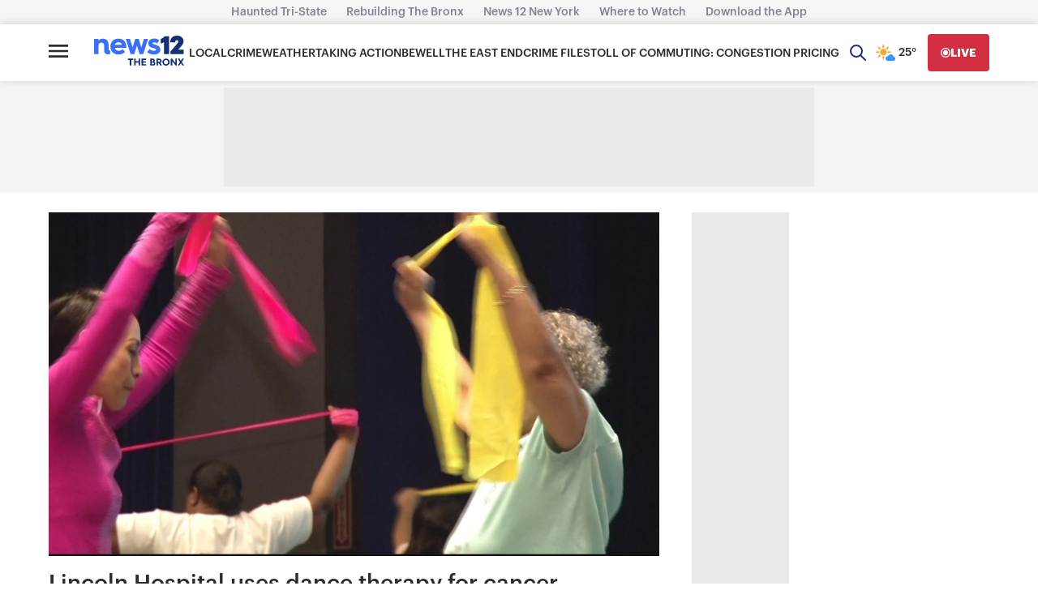

--- FILE ---
content_type: application/javascript; charset=utf-8
request_url: https://fundingchoicesmessages.google.com/f/AGSKWxXgDUqaZz78R7Z0XQVUInlIExAJP9-rc8VpArkxLMbz7EcxCHSk10j4yVsUbjrb3EgiqUeEAEYFgs9WyIdDS6QBg-mLPDjypyZwGzf9hxYZX0V_jRnus1bVsvjkFxbva4RPWlMlwrllcho8_6ZLFo69R0PITDPFAuOGlaLWUgd6TAK-eO30zj4d5o0=/_/vtextads./ads/dfp?/adpatch./dmcads_/pagepeel_
body_size: -1289
content:
window['4cc7df12-189d-4e19-bd9b-f26db02f4cda'] = true;

--- FILE ---
content_type: text/plain;charset=UTF-8
request_url: https://c.pub.network/v2/c
body_size: -112
content:
4c3aff90-a78b-4d8f-9dc1-84fdefcb4ec9